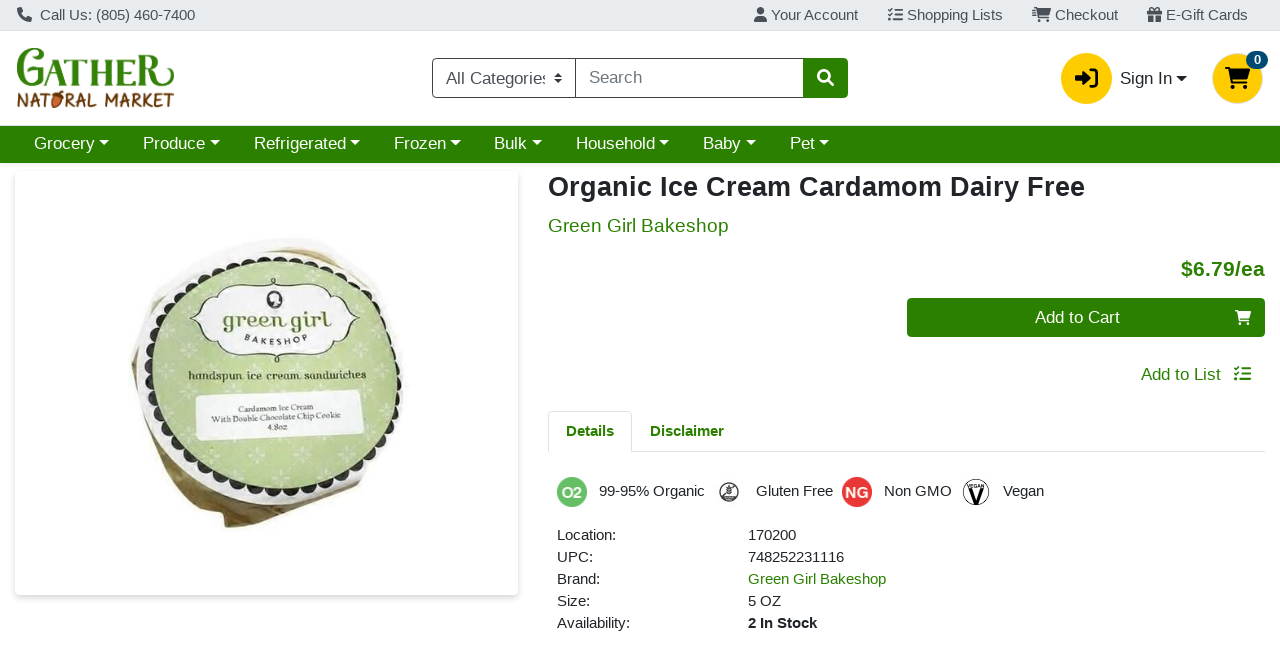

--- FILE ---
content_type: application/javascript
request_url: https://shop.gathernaturalmarket.com/s/1000-1/js/4180.69fc753d.js
body_size: 7300
content:
"use strict";(self["webpackChunkwebcart_ui"]=self["webpackChunkwebcart_ui"]||[]).push([[4180],{2893:function(e,t,i){i.d(t,{Z:function(){return C}});var n=i(6252),a=i(3577),s={key:0,class:"card alternate-items"},r={class:"card-header alternate-items-heading font-weight-bold"},o={class:"card-body alternate-items-body px-2"},l={class:"alternate-item-description"},c={key:0},d={key:0,class:"item-pricing"},u={key:0},m={class:"price-new"},p={key:1},w={class:"price-new"},k={class:"d-flex align-items-center justify-content-end flex-fill pl-2"},g={key:0,class:"wc-card-button"};function b(e,t,i,b,f,y){var _=(0,n.up)("router-link"),h=(0,n.up)("WCBasicAddToCartButton");return e.item.alternateItems?((0,n.wg)(),(0,n.iD)("div",s,[(0,n._)("h2",r,(0,a.zw)(e.$t("alternateItems")),1),t[3]||(t[3]=(0,n.Uk)()),(0,n._)("div",o,[((0,n.wg)(!0),(0,n.iD)(n.HY,null,(0,n.Ko)(e.item.alternateItems,(function(i){return(0,n.wg)(),(0,n.iD)("div",{class:"alternate-item d-flex justify-content-between",key:i.id},[(0,n._)("div",l,[(0,n.Wm)(_,{class:"text-primary font-weight-bold underline-link-from-center",to:"/i/".concat(i.id),id:i.id},{default:(0,n.w5)((function(){return[(0,n.Uk)((0,a.zw)(i.name)+" ",1),i.ascQuantity!=e.item.ascQuantity?((0,n.wg)(),(0,n.iD)("span",c,"\n              - "+(0,a.zw)(e.$t("packOf"))+" "+(0,a.zw)(i.ascQuantity),1)):(0,n.kq)("",!0)]})),_:2},1032,["to","id"]),t[1]||(t[1]=(0,n.Uk)()),e.shouldHideItemPrices?(0,n.kq)("",!0):((0,n.wg)(),(0,n.iD)("div",d,[null!=i.actualPrice&&i.actualPrice>=0?((0,n.wg)(),(0,n.iD)("div",u,[(0,n._)("span",m,(0,a.zw)(e.$t("seePriceInCart")),1)])):(0,n.kq)("",!0),t[0]||(t[0]=(0,n.Uk)()),null==i.actualPrice||i.actualPrice<0?((0,n.wg)(),(0,n.iD)("div",p,[(0,n._)("span",w,(0,a.zw)(e.$t("callForPrice")),1)])):(0,n.kq)("",!0)]))]),t[2]||(t[2]=(0,n.Uk)()),(0,n._)("div",k,[e.shouldHideItemPrices?(0,n.kq)("",!0):((0,n.wg)(),(0,n.iD)("div",g,[!i.hasModifiers&&e.showAddToCartButton?((0,n.wg)(),(0,n.j4)(h,{key:0,item:i,class:"btn-block",describedBy:i.id},null,8,["item","describedBy"])):(0,n.kq)("",!0)]))])])})),128))])])):(0,n.kq)("",!0)}var f=i(1869),y=i(667),_=(0,n.aZ)({components:{WCBasicAddToCartButton:f["default"]},mixins:[y.Z],props:{item:{type:Object,required:!0},showAddToCartButton:{type:Boolean,default:!0}}}),h=i(3744);const v=(0,h.Z)(_,[["render",b],["__scopeId","data-v-2a80e9ce"]]);var C=v},2248:function(e,t,i){i.d(t,{Z:function(){return d}});var n=i(6252);const a=["innerHTML"];function s(e,t,i,s,r,o){return(0,n.wg)(),(0,n.iD)("div",{class:"custom-content",innerHTML:e.sanitizedContent},null,8,a)}var r=i(7856),o=(0,n.aZ)({props:{content:{type:String,required:!0}},created(){(0,r.addHook)("afterSanitizeAttributes",(e=>{"target"in e&&e.setAttribute("rel","noopener noreferrer")})),this.sanitizedContent=(0,r.sanitize)(this.content,{ADD_TAGS:["iframe"],ADD_ATTR:["target"]})},data(){return{sanitizedContent:null}}}),l=i(3744);const c=(0,l.Z)(o,[["render",s]]);var d=c},9398:function(e,t,i){i.d(t,{Z:function(){return d}});var n=i(6252);const a={class:"main-image-wrapper bg-white rounded d-flex justify-content-center p-2"};function s(e,t,i,s,r,o){const l=(0,n.up)("WCImage");return(0,n.wg)(),(0,n.iD)("div",a,[(0,n.Wm)(l,{imageSrc:e.imageSrc,imageAlt:e.alt,defaultClass:"w-100 h-100",defaultTitle:e.defaultTitle},null,8,["imageSrc","imageAlt","defaultTitle"])])}var r=i(4619),o=(0,n.aZ)({components:{WCImage:r.Z},props:{imageSrc:{type:String,required:!0},alt:{type:String,required:!0},defaultTitle:{type:String}}}),l=i(3744);const c=(0,l.Z)(o,[["render",s],["__scopeId","data-v-7cee8b55"]]);var d=c},729:function(e,t,i){i.d(t,{Z:function(){return M}});var n=i(6252),a=i(3577);const s={key:0,class:"nutrition-facts"},r={class:"nutrition-facts__title"},o={key:0,class:"nutrition-facts__serving"},l={key:1,class:"nutrition-facts__serving--size"},c={class:"float-right"},d={class:"nutrition-facts__amount-label"},u={class:"nutrition-facts__calorie-wrapper"},m={class:"nutrition-facts__calorie-label"},p={class:"nutrition-facts__calorie-value"},w={class:"nutrition-facts__line__daily-value text-right"},k={key:0},g={key:1},b={key:2},f={key:3,class:"nutrition-facts__line__percent"},y={key:0},_={key:0,class:"nutrition-facts__line__percent"},h={key:0},v={key:1,class:"nutrition-facts__line__percent nutrition-facts__line__percent--nutrient"},C={class:"nutrition-facts__footer"},z={class:"nutrition-facts__disclaimer"},U={key:0,class:"nutrition-facts__ingredients"};function D(e,t,i,D,T,q){return e.nf?((0,n.wg)(),(0,n.iD)("div",s,[(0,n._)("div",r,(0,a.zw)(e.$t("nutritionFacts")),1),t[14]||(t[14]=(0,n.Uk)()),e.nf.servingsPerContainer?((0,n.wg)(),(0,n.iD)("div",o,(0,a.zw)(e.nf.servingsPerContainer)+" "+(0,a.zw)(e.$t("servingsPerContainer")),1)):(0,n.kq)("",!0),t[15]||(t[15]=(0,n.Uk)()),e.nf.servingSize?((0,n.wg)(),(0,n.iD)("div",l,[(0,n._)("span",null,(0,a.zw)(e.$t("servingSize")),1),t[0]||(t[0]=(0,n.Uk)()),(0,n._)("span",c,(0,a.zw)(e.nf.servingSize),1)])):(0,n.kq)("",!0),t[16]||(t[16]=(0,n.Uk)()),t[17]||(t[17]=(0,n._)("div",{class:"nutrition-facts__bar--large"},null,-1)),t[18]||(t[18]=(0,n.Uk)()),e.nf.calories?((0,n.wg)(),(0,n.iD)(n.HY,{key:2},[(0,n._)("span",d,(0,a.zw)(e.$t("amountPerServing")),1),t[2]||(t[2]=(0,n.Uk)()),(0,n._)("div",u,[(0,n._)("span",m,(0,a.zw)(e.$t("calories")),1),t[1]||(t[1]=(0,n.Uk)()),(0,n._)("span",p,(0,a.zw)(e.nf.calories),1)]),t[3]||(t[3]=(0,n.Uk)()),t[4]||(t[4]=(0,n._)("div",{class:"nutrition-facts__bar--medium"},null,-1))],64)):(0,n.kq)("",!0),t[19]||(t[19]=(0,n.Uk)()),(0,n._)("div",w,(0,a.zw)(e.$t("percentDailyValue")),1),t[20]||(t[20]=(0,n.Uk)()),((0,n.wg)(!0),(0,n.iD)(n.HY,null,(0,n.Ko)(e.nf.facts,(i=>((0,n.wg)(),(0,n.iD)("div",{class:(0,a.C_)(["nutrition-facts__line",{"nutrition-facts__line--child":i.isChild}]),key:i.id,style:(0,a.j5)({"padding-left.em":i.depth})},[52!==i.id?((0,n.wg)(),(0,n.iD)(n.HY,{key:0},[i.isChild?(0,n.kq)("",!0):((0,n.wg)(),(0,n.iD)("b",k,(0,a.zw)(i.name),1)),t[5]||(t[5]=(0,n.Uk)()),i.isChild?((0,n.wg)(),(0,n.iD)("span",g,(0,a.zw)(i.name),1)):(0,n.kq)("",!0),t[6]||(t[6]=(0,n.Uk)()),null!==i.value?((0,n.wg)(),(0,n.iD)("span",b,(0,a.zw)(i.value)+(0,a.zw)(i.unit),1)):(0,n.kq)("",!0),t[7]||(t[7]=(0,n.Uk)()),null!==i.percent?((0,n.wg)(),(0,n.iD)("div",f,(0,a.zw)(i.percent)+"%\n        ",1)):(0,n.kq)("",!0)],64)):(0,n.kq)("",!0),t[9]||(t[9]=(0,n.Uk)()),52===i.id?((0,n.wg)(),(0,n.iD)(n.HY,{key:1},[(0,n._)("span",null,[(0,n.Uk)((0,a.zw)(e.$t("includes")),1),null!==i.value?((0,n.wg)(),(0,n.iD)("span",y,(0,a.zw)(i.value)+(0,a.zw)(i.unit),1)):(0,n.kq)("",!0),(0,n.Uk)((0,a.zw)(e.$t("addedSugars")),1)]),t[8]||(t[8]=(0,n.Uk)()),null!==i.percent?((0,n.wg)(),(0,n.iD)("div",_,(0,a.zw)(i.percent)+"%\n        ",1)):(0,n.kq)("",!0)],64)):(0,n.kq)("",!0)],6)))),128)),t[21]||(t[21]=(0,n.Uk)()),t[22]||(t[22]=(0,n._)("div",{class:"nutrition-facts__bar--large"},null,-1)),t[23]||(t[23]=(0,n.Uk)()),((0,n.wg)(!0),(0,n.iD)(n.HY,null,(0,n.Ko)(e.nf.nutrients,(e=>((0,n.wg)(),(0,n.iD)("div",{class:"nutrition-facts__line nutrition-facts__line--nutrient",key:e.id},[(0,n._)("span",null,(0,a.zw)(e.name),1),t[10]||(t[10]=(0,n.Uk)()),null!==e.value?((0,n.wg)(),(0,n.iD)("span",h,(0,a.zw)(e.value)+(0,a.zw)(e.unit),1)):(0,n.kq)("",!0),t[11]||(t[11]=(0,n.Uk)()),null!==e.percent?((0,n.wg)(),(0,n.iD)("div",v,(0,a.zw)(e.percent)+"%\n      ",1)):(0,n.kq)("",!0)])))),128)),t[24]||(t[24]=(0,n.Uk)()),t[25]||(t[25]=(0,n._)("div",{class:"nutrition-facts__bar--medium"},null,-1)),t[26]||(t[26]=(0,n.Uk)()),(0,n._)("div",C,[(0,n._)("div",z,[t[12]||(t[12]=(0,n._)("span",{class:"nutrition-facts__disclaimer__star"},"*",-1)),(0,n.Uk)(" "+(0,a.zw)(e.$t("percentDV")),1)]),t[13]||(t[13]=(0,n.Uk)()),e.nf.ingredients?((0,n.wg)(),(0,n.iD)("div",U,[(0,n._)("b",null,(0,a.zw)(e.$t("ingredientsCap"))+":",1),(0,n.Uk)(" "+(0,a.zw)(e.nf.ingredients),1)])):(0,n.kq)("",!0)])])):(0,n.kq)("",!0)}i(7658);const T="Calories",q="Calories From Fat",I="Calories From Saturated Fat",A="Calories From Saturated + Trans",$=[T,q,I,A];var W=(0,n.aZ)({props:{item:{type:Object,required:!0}},data(){return{nf:null}},created(){this.CALORIES_LABEL=T,this.STATIC_NUTRTION_FACT_ITEMS=$,this.nf=this.buildNutritionFacts(this.item)},methods:{buildNutritionFacts(e){if(e&&e.nutrition){const t=[];e.nutrition.forEach((e=>{const i=e.order<=0;if(!$.includes(e.name)&&!i){const i=e.value||0===e.value?e.value:null,n=e.percent||0===e.percent?e.percent:null;t.push({id:e.id,name:e.name,value:i,percent:n,unit:e.unit,isChild:e.parent>0,depth:e.depth})}}));const i=[];e.nutrition.forEach((e=>{const t=e.order<=0;if(!$.includes(e.name)&&t){const t=e.value||0===e.value?e.value:null,n=e.percent||0===e.percent?e.percent:null;i.push({id:e.id,name:e.name,value:t,percent:n,unit:e.unit,depth:e.depth})}}));const n=e.nutrition.find((e=>e.name===T));return{servingSize:e.servingSize,servingsPerContainer:e.servingsPerContainer,calories:n&&(n.value||0===n.value)?n.value:null,facts:t,nutrients:i,ingredients:e.ingredients}}return null}}}),S=i(3744);const x=(0,S.Z)(W,[["render",D],["__scopeId","data-v-31203402"]]);var M=x},1679:function(e,t,i){i.d(t,{Z:function(){return m}});var n=i(6252),a=i(3577);const s={class:"mb-3 d-flex flex-wrap"},r={class:"mx-2"};function o(e,t,i,o,l,c){const d=(0,n.up)("WCImage");return(0,n.wg)(),(0,n.iD)("div",s,[((0,n.wg)(!0),(0,n.iD)(n.HY,null,(0,n.Ko)(e.itemAttributes,((i,s)=>((0,n.wg)(),(0,n.iD)("div",{key:i.image+s},[(0,n.Wm)(d,{imageClass:"attribute",imageSrc:`${e.$configuration.cdn}/api/img/${i.image}?h=30&w=30`,imageTitle:i.name,imageAlt:e.healthAttributeImgAltText(i.name),useCustomDefaultImage:!1,defaultClass:"font-size-2xl"},null,8,["imageSrc","imageTitle","imageAlt"]),t[0]||(t[0]=(0,n.Uk)()),(0,n._)("span",r,(0,a.zw)(i.name),1)])))),128))])}var l=i(4619),c=(0,n.aZ)({components:{WCImage:l.Z},props:{itemAttributes:{type:Array}},methods:{healthAttributeImgAltText(e){return this.$t("healthAttributeImgAltText",{attributeName:e})}}}),d=i(3744);const u=(0,d.Z)(c,[["render",o]]);var m=u},4180:function(e,t,i){i.d(t,{Z:function(){return ot}});var n=i(6252),a=i(3577),s={key:1},r={key:2,class:"product-img w-100 mx-3 mb-3"},o={class:"wc-promo-ribbon-wrap"},l={class:"wc-promo-ribbon-wrap"},c={key:1,class:"row align-items-center w-100 m-0 p-0"},d={class:"container-fluid"},u={class:"row justify-content-center"},m={class:"d-flex flex-column"},p={key:0,class:"text-center text-danger text-small"},w={class:"font-weight-bold text-center"},k={key:0,class:"alternate-name"},g={class:"text-center font-weight-bold"},b={class:"row mx-auto w-100 p-0 m-0"},f={class:"w-50 px-1 fit-content"},y={class:"wc-promo-ribbon-wrap"},_={class:"row w-100 px-2 m-0"},h={key:0,class:"my-3 mx-auto px-1 col"},v={key:1,class:"mx-auto w-100 px-1 text-center"},C=["aria-label"],z={class:"mr-3"},U={key:2,class:"col-12"},D={key:1},T=["aria-label"],q={key:1};function I(e,t,i,I,A,$){var W=(0,n.up)("WCMobileSubpageHeader"),S=(0,n.up)("WCImageWithShadow"),x=(0,n.up)("WCPromoRibbon"),M=(0,n.up)("SplideSlide"),P=(0,n.up)("Splide"),L=(0,n.up)("WCCarousel"),Z=(0,n.up)("WCProductNameMobile"),B=(0,n.up)("WCProductPricing"),O=(0,n.up)("router-link"),j=(0,n.up)("WCProductDetailsImage"),E=(0,n.up)("WCRestrictedItemRibbon"),R=(0,n.up)("WCAddToListButtonMobile"),N=(0,n.up)("font-awesome-icon"),H=(0,n.up)("WCBasicAddToCartButton"),G=(0,n.up)("WCProductDetailsMobile"),F=(0,n.up)("WCAlternateItems");return(0,n.wg)(),(0,n.iD)("div",{class:(0,a.C_)({"wc-page-wrapper":!e.scanMode,"wc-scan-wrapper container":e.scanMode})},[(0,n._)("div",{class:(0,a.C_)(["row",{"m-0 p-0":e.scanMode}])},[!e.item||e.scanMode&&!e.isScanModePDP?e.item&&e.scanMode?((0,n.wg)(),(0,n.iD)("div",c,[(0,n._)("div",d,[(0,n._)("div",u,[(0,n._)("div",m,[(0,n.Wm)(O,{to:{path:"/i/".concat(e.item.id),query:{scan:e.scanMode}}},{default:(0,n.w5)((function(){return[e.itemNotInList?((0,n.wg)(),(0,n.iD)("div",p,(0,a.zw)(e.$t("notOnYourList")),1)):(0,n.kq)("",!0),t[11]||(t[11]=(0,n.Uk)()),(0,n._)("h2",w,[(0,n.Uk)((0,a.zw)(e.item.name),1),e.item.alternateName?((0,n.wg)(),(0,n.iD)("span",k,"\n                    - "+(0,a.zw)(e.item.alternateName),1)):(0,n.kq)("",!0)])]})),_:1},8,["to"]),t[12]||(t[12]=(0,n.Uk)()),(0,n._)("h3",g,(0,a.zw)(e.item.brand),1)])])]),t[17]||(t[17]=(0,n.Uk)()),(0,n._)("div",b,[(0,n._)("button",{class:"unstyled-btn w-50 px-1",onClick:t[0]||(t[0]=function(t){return e.$emit("handleProductView")})},[(0,n.Wm)(j,{item:e.item,scanMode:!0},null,8,["item"])]),t[14]||(t[14]=(0,n.Uk)()),(0,n._)("div",f,[(0,n.Wm)(B,{class:"price-text-size",item:e.item,embeddedPrice:e.priceEmbeddedLineItem?e.priceEmbeddedLineItem.embeddedPrice:null,isScanMode:!0},null,8,["item","embeddedPrice"]),t[13]||(t[13]=(0,n.Uk)()),(0,n._)("div",y,[e.scanMode&&(e.item.hasTimeRestrictions||e.item.cashierApprovalRequired||e.item.hasAgeRestriction||e.item.hasRestriction&&!e.item.excludeFromCombos||!e.priceEmbeddedLineItem&&e.item.weightProfile)?((0,n.wg)(),(0,n.j4)(E,{key:0,class:"mb-1 wc-red-ribbon",item:e.item},null,8,["item"])):(0,n.kq)("",!0)])])]),t[18]||(t[18]=(0,n.Uk)()),(0,n._)("div",_,[e.isScanAddToListButtonEnabled&&!e.priceEmbeddedLineItem?((0,n.wg)(),(0,n.iD)("div",h,[e.item.hasModifiers||e.item.hasLinkedItems?(e.item.hasModifiers||e.item.hasLinkedItems||e.item.hasModifiers&&!e.$configuration.cartEnabled||e.item.hasLinkedItems&&!e.$configuration.cartEnabled)&&!e.priceEmbeddedLineItem?((0,n.wg)(),(0,n.iD)("div",v,[(0,n._)("button",{class:"btn btn-outline-primary w-100",onClick:t[1]||(t[1]=function(t){return e.customizeItemToAddToList(!0)}),ref:"customizeBtnRef","aria-label":e.$t("customizeAndAddToList")},[(0,n._)("span",z,(0,a.zw)(e.$t("customizeAndAddToList")),1),t[15]||(t[15]=(0,n.Uk)()),(0,n.Wm)(N,{icon:"list-check"})],8,C)])):(0,n.kq)("",!0):((0,n.wg)(),(0,n.j4)(R,{key:0,class:"w-100",item:e.item,showText:!0},null,8,["item"]))])):(0,n.kq)("",!0),t[16]||(t[16]=(0,n.Uk)()),e.isScanAddToCartButtonEnabled?((0,n.wg)(),(0,n.j4)(H,{key:1,class:"my-3 mx-auto px-1 col",showMobileCustomize:!0,item:e.item,priceEmbeddedLineItem:e.priceEmbeddedLineItem,orderType:e.isScanAndGoMode?null:e.activeOrderType},null,8,["item","priceEmbeddedLineItem","orderType"])):(0,n.kq)("",!0)])])):(0,n.kq)("",!0):((0,n.wg)(),(0,n.iD)(n.HY,{key:0},[e.isMobile?((0,n.wg)(),(0,n.j4)(W,{key:0,title:e.$route.meta.title?e.$route.meta.title:e.$route.name},null,8,["title"])):(0,n.kq)("",!0),t[7]||(t[7]=(0,n.Uk)()),e.isMobile?((0,n.wg)(),(0,n.iD)("div",s)):(0,n.kq)("",!0),t[8]||(t[8]=(0,n.Uk)()),e.item.images&&1===e.item.images.length?((0,n.wg)(),(0,n.iD)("div",r,[(0,n.Wm)(S,{imageSrc:e.itemImageSrc(e.item.images[0]),alt:e.productImgAltText(e.item.name,e.item.brand),class:"wc-img--full-size",defaultTitle:e.noProductImageAltText(e.item.name)},null,8,["imageSrc","alt","defaultTitle"]),t[4]||(t[4]=(0,n.Uk)()),(0,n._)("div",o,[(0,n.Wm)(x,{product:e.item,ribbonType:e.promoRibbonType.SALE_AMOUNT_RIBBON},null,8,["product","ribbonType"]),t[3]||(t[3]=(0,n.Uk)()),(0,n.Wm)(x,{product:e.item,ribbonType:e.promoRibbonType.DISCOUNT_NAME_RIBBON},null,8,["product","ribbonType"])])])):e.item.images&&e.item.images.length>1?((0,n.wg)(),(0,n.j4)(L,{key:3,class:"wc-carousel--negate-padding py-2 d-flex mx-2 w-100",isSlider:!0},{default:(0,n.w5)((function(){return[(0,n.Wm)(P,{options:{type:"slide",pagination:!0,arrows:!1,gap:"1rem"},class:"container-fluid pb-4",role:"list"},{default:(0,n.w5)((function(){return[((0,n.wg)(!0),(0,n.iD)(n.HY,null,(0,n.Ko)(e.item.images,(function(i){return(0,n.wg)(),(0,n.j4)(M,{key:i.id},{default:(0,n.w5)((function(){return[(0,n.Wm)(S,{imageSrc:e.itemImageSrc(i),alt:e.productImgAltText(e.item.name,e.item.brand),class:"wc-img--full-size",defaultTitle:e.noProductImageAltText(e.item.name)},null,8,["imageSrc","alt","defaultTitle"]),t[6]||(t[6]=(0,n.Uk)()),(0,n._)("div",l,[(0,n.Wm)(x,{product:e.item,ribbonType:e.promoRibbonType.SALE_AMOUNT_RIBBON},null,8,["product","ribbonType"]),t[5]||(t[5]=(0,n.Uk)()),(0,n.Wm)(x,{product:e.item,ribbonType:e.promoRibbonType.DISCOUNT_NAME_RIBBON},null,8,["product","ribbonType"])])]})),_:2},1024)})),128))]})),_:1})]})),_:1})):(0,n.kq)("",!0),t[9]||(t[9]=(0,n.Uk)()),(0,n.Wm)(Z,{class:"m-3",item:e.item},null,8,["item"]),t[10]||(t[10]=(0,n.Uk)()),e.shouldHideItemPrices?(0,n.kq)("",!0):((0,n.wg)(),(0,n.j4)(B,{key:4,item:e.item,embeddedPrice:e.priceEmbeddedLineItem?e.priceEmbeddedLineItem.embeddedPrice:null,class:"text-right col-10"},null,8,["item","embeddedPrice"]))],64)),t[22]||(t[22]=(0,n.Uk)()),e.scanMode?(0,n.kq)("",!0):((0,n.wg)(),(0,n.iD)("div",U,[e.shouldHideItemPrices?((0,n.wg)(),(0,n.iD)("div",q,[(0,n.Wm)(O,{class:"btn btn-primary btn-block wc-atc-btn wc-atc-btn--basic",to:"/login"},{default:(0,n.w5)((function(){return[(0,n.Uk)((0,a.zw)(e.$t("signInToShop")),1)]})),_:1})])):((0,n.wg)(),(0,n.iD)("div",{key:0,class:(0,a.C_)(["row mx-auto",{"justify-content-between":!e.isGuest,"justify-content-center":e.isGuest}])},[(0,n.Wm)(H,{showMobileCustomize:!0,item:e.item,class:"btn-block col-sm-6 col-9 p-0 mr-auto",showAddToCartOption:e.showAddToCartButton,orderType:e.isScanAndGoMode?null:e.activeOrderType},null,8,["item","showAddToCartOption","orderType"]),t[19]||(t[19]=(0,n.Uk)()),e.isItemListOnly(e.item)?(0,n.kq)("",!0):((0,n.wg)(),(0,n.iD)(n.HY,{key:0},[(e.item.hasModifiers||e.item.hasLinkedItems)&&(e.item.hasModifiers||e.item.hasLinkedItems||e.$configuration.cartEnabled)?e.item.hasModifiers||e.item.hasLinkedItems||e.item.hasModifiers&&!e.$configuration.cartEnabled||e.item.hasLinkedItems&&!e.$configuration.cartEnabled?((0,n.wg)(),(0,n.iD)("div",D,[(0,n._)("button",{class:"btn btn-outline-primary ml-2",onClick:t[2]||(t[2]=function(t){return e.customizeItemToAddToList(!0)}),ref:"customizeBtnRef","aria-label":e.$t("customizeAndAddToList")},[(0,n.Wm)(N,{icon:"list-check"})],8,T)])):(0,n.kq)("",!0):((0,n.wg)(),(0,n.j4)(R,{key:0,class:"ml-auto",item:e.item,isGuest:e.isGuest},null,8,["item","isGuest"]))],64))],2)),t[20]||(t[20]=(0,n.Uk)()),e.scanMode?(0,n.kq)("",!0):((0,n.wg)(),(0,n.j4)(G,{key:2,class:"mt-3 mb-3",item:e.item},null,8,["item"])),t[21]||(t[21]=(0,n.Uk)()),e.scanMode?(0,n.kq)("",!0):((0,n.wg)(),(0,n.j4)(F,{key:3,item:e.item,showAddToCartButton:!e.isScanAndGoMode},null,8,["item","showAddToCartButton"]))]))],2)],2)}var A=i(3907),$=i(4156);const W={class:"container-fluid"},S={key:0,class:"row text-danger"},x={class:"row justify-content-between"},M={class:"d-flex flex-column"},P={key:0,class:"font-weight-bold"},L={key:0,class:"alternate-name"},Z={class:"font-weight-bold"},B={key:0,class:"alternate-name"},O={class:"text-primary font-weight-bold"};function j(e,t,i,s,r,o){const l=(0,n.up)("router-link");return(0,n.wg)(),(0,n.iD)("div",W,[e.itemNotInList?((0,n.wg)(),(0,n.iD)("div",S,[(0,n._)("h6",null,(0,a.zw)(e.$t("notOnYourList")),1)])):(0,n.kq)("",!0),t[1]||(t[1]=(0,n.Uk)()),(0,n._)("div",x,[(0,n._)("div",M,[e.scanMode?((0,n.wg)(),(0,n.j4)(l,{key:1,to:{path:`/i/${e.item.id}`,query:{scan:e.scanMode}}},{default:(0,n.w5)((()=>[(0,n._)("h3",Z,[(0,n.Uk)((0,a.zw)(e.item.name)+" ",1),e.item.alternateName?((0,n.wg)(),(0,n.iD)("span",B,"- "+(0,a.zw)(e.item.alternateName),1)):(0,n.kq)("",!0)])])),_:1},8,["to"])):((0,n.wg)(),(0,n.iD)("h3",P,[(0,n.Uk)((0,a.zw)(e.item.name)+" ",1),e.item.alternateName?((0,n.wg)(),(0,n.iD)("span",L,"- "+(0,a.zw)(e.item.alternateName),1)):(0,n.kq)("",!0)])),t[0]||(t[0]=(0,n.Uk)()),(0,n._)("h4",O,(0,a.zw)(e.item.brand),1)])])])}var E=i(667),R=(0,n.aZ)({mixins:[E.Z],props:{item:{type:Object,required:!0},scanMode:{type:Boolean,required:!1,default:!1},itemNotInList:{type:Boolean,default:!1},priceEmbeddedLineItem:{type:Object,required:!1}}}),N=i(3744);const H=(0,N.Z)(R,[["render",j]]);var G=H;const F={class:"container-fluid p-0 m-0"},Y={class:"w-100"},K={class:"row wcmobile-card"},Q={class:"my-auto text-dark font-weight-bold"},V={class:"list-unstyled"},J={key:0,class:"location"},X={class:"upc"},ee={key:1,class:"brand"},te={key:2,class:"size"},ie={key:3,class:"region"},ne={key:4,class:"item-method"},ae={key:5,class:"loyalty"},se={key:6,class:"stock"},re={key:0,class:"low"},oe={key:1,class:"low"},le={key:2,class:"high"},ce={key:3,class:"order"},de={key:4,class:"out"},ue={key:7,class:"payment-options d-flex"},me={key:8,class:"pack-size"},pe={key:9,class:"local"},we={key:10,class:"pt-3"},ke={key:0,class:"row wcmobile-card"},ge={class:"my-auto text-dark font-weight-bold"},be={key:1},fe={key:2,class:"pt-3"},ye={class:"my-auto text-dark font-weight-bold"},_e=["innerHTML"],he={class:"row wcmobile-card"},ve={class:"my-auto text-dark font-weight-bold"},Ce={key:0,class:"pt-3"},ze={key:1,class:"row wcmobile-card"},Ue={class:"my-auto text-dark font-weight-bold","data-testid":"coupon-collapse-card"},De={class:"pt-3"};function Te(e,t,i,s,r,o){const l=(0,n.up)("WCProductHealthAttributes"),c=(0,n.up)("router-link"),d=(0,n.up)("WCCustomContent"),u=(0,n.up)("WCCollapseCard"),m=(0,n.up)("WCNutritionFacts"),p=(0,n.up)("WCCouponCard"),w=(0,n.up)("WCProductCardGroup");return(0,n.wg)(),(0,n.iD)("div",F,[(0,n._)("div",Y,[(0,n._)("div",K,[(0,n.Wm)(u,{class:"w-100 mt-2",isCollapsedOnLoad:!0},{headerTitle:(0,n.w5)((()=>[(0,n._)("h4",Q,(0,a.zw)(e.$t("details")),1)])),cardBody:(0,n.w5)((()=>[e.item.attributes&&e.item.attributes.length>0?((0,n.wg)(),(0,n.j4)(l,{key:0,itemAttributes:e.item.attributes},null,8,["itemAttributes"])):(0,n.kq)("",!0),t[18]||(t[18]=(0,n.Uk)()),(0,n._)("ul",V,[e.item.location?((0,n.wg)(),(0,n.iD)("li",J,[(0,n._)("span",null,(0,a.zw)(e.$t("location"))+":",1),(0,n.Uk)(" "+(0,a.zw)(e.item.location),1)])):(0,n.kq)("",!0),t[7]||(t[7]=(0,n.Uk)()),(0,n._)("li",X,[(0,n._)("span",null,(0,a.zw)(e.$t("upc"))+":",1),(0,n.Uk)(" "+(0,a.zw)(e.item.scanCode),1)]),t[8]||(t[8]=(0,n.Uk)()),e.item.brand?((0,n.wg)(),(0,n.iD)("li",ee,[(0,n._)("span",null,(0,a.zw)(e.$t("brand"))+":",1),t[0]||(t[0]=(0,n.Uk)()),(0,n.Wm)(c,{"aria-label":`${e.$t("brand")} ${e.item.brand}`,to:`/b?g=BRD-${e.item.brandId}`,class:"underline-link-from-center"},{default:(0,n.w5)((()=>[(0,n.Uk)((0,a.zw)(e.item.brand),1)])),_:1},8,["aria-label","to"])])):(0,n.kq)("",!0),t[9]||(t[9]=(0,n.Uk)()),e.item.size?((0,n.wg)(),(0,n.iD)("li",te,[(0,n._)("span",null,(0,a.zw)(e.$t("size"))+":",1),(0,n.Uk)(" "+(0,a.zw)(e.item.size),1)])):(0,n.kq)("",!0),t[10]||(t[10]=(0,n.Uk)()),e.item.regionalDescriptor?((0,n.wg)(),(0,n.iD)("li",ie,[(0,n._)("span",null,(0,a.zw)(e.$t("region"))+":",1),(0,n.Uk)(" "+(0,a.zw)(e.item.regionalDescriptor),1)])):(0,n.kq)("",!0),t[11]||(t[11]=(0,n.Uk)()),e.item.productionMethod?((0,n.wg)(),(0,n.iD)("li",ne,[(0,n._)("span",null,(0,a.zw)(e.$t("productMethod"))+":",1),(0,n.Uk)(" "+(0,a.zw)(e.item.productionMethod),1)])):(0,n.kq)("",!0),t[12]||(t[12]=(0,n.Uk)()),e.item.loyalty>0?((0,n.wg)(),(0,n.iD)("li",ae,[(0,n._)("span",null,(0,a.zw)(e.$configuration.loyaltyName)+"*:",1),(0,n.Uk)(" "+(0,a.zw)(e.item.loyalty),1)])):(0,n.kq)("",!0),t[13]||(t[13]=(0,n.Uk)()),e.item.availability?((0,n.wg)(),(0,n.iD)("li",se,[(0,n._)("span",null,(0,a.zw)(e.$t("availability"))+":",1),t[1]||(t[1]=(0,n.Uk)()),"low"===e.item.availability?((0,n.wg)(),(0,n.iD)("strong",re,(0,a.zw)(e.$configuration.limitedAvailabilityTerm),1)):(0,n.kq)("",!0),t[2]||(t[2]=(0,n.Uk)()),"showQuantity"===e.item.availability?((0,n.wg)(),(0,n.iD)("strong",oe,(0,a.zw)(e.item.onHand)+" "+(0,a.zw)(e.$configuration.inStockTerm),1)):(0,n.kq)("",!0),t[3]||(t[3]=(0,n.Uk)()),"high"===e.item.availability?((0,n.wg)(),(0,n.iD)("strong",le,(0,a.zw)(e.$configuration.inStockTerm),1)):(0,n.kq)("",!0),t[4]||(t[4]=(0,n.Uk)()),"order"===e.item.availability?((0,n.wg)(),(0,n.iD)("strong",ce,(0,a.zw)(e.$configuration.onOrderTerm),1)):(0,n.kq)("",!0),t[5]||(t[5]=(0,n.Uk)()),"out"===e.item.availability?((0,n.wg)(),(0,n.iD)("strong",de,(0,a.zw)(e.$configuration.outOfStockTerm),1)):(0,n.kq)("",!0)])):(0,n.kq)("",!0),t[14]||(t[14]=(0,n.Uk)()),e.specialTenders?((0,n.wg)(),(0,n.iD)("li",ue,[(0,n._)("span",null,(0,a.zw)(e.$t("specialPaymentOptions"))+":",1),t[6]||(t[6]=(0,n.Uk)()),(0,n._)("span",null,(0,a.zw)(e.specialTenders),1)])):(0,n.kq)("",!0),t[15]||(t[15]=(0,n.Uk)()),1!=e.item.ascQuantity?((0,n.wg)(),(0,n.iD)("li",me,[(0,n._)("span",null,(0,a.zw)(e.$t("packSize"))+":",1),(0,n.Uk)(" "+(0,a.zw)(e.item.ascQuantity),1)])):(0,n.kq)("",!0),t[16]||(t[16]=(0,n.Uk)()),e.item.local?((0,n.wg)(),(0,n.iD)("li",pe,[(0,n._)("span",null,(0,a.zw)(e.$t("local"))+":",1),(0,n.Uk)((0,a.zw)(e.$t("locallySourced")),1)])):(0,n.kq)("",!0),t[17]||(t[17]=(0,n.Uk)()),e.detailsCustomContent?((0,n.wg)(),(0,n.iD)("li",we,[(0,n._)("span",null,[(0,n.Wm)(d,{content:e.detailsCustomContent.content},null,8,["content"])])])):(0,n.kq)("",!0)])])),_:1})]),t[27]||(t[27]=(0,n.Uk)()),e.item.ingredients||e.item.nutrition&&e.item.nutrition.length>0||e.nutritionCustomContent?((0,n.wg)(),(0,n.iD)("div",ke,[(0,n.Wm)(u,{class:"w-100 mt-2",isCollapsedOnLoad:!0},{headerTitle:(0,n.w5)((()=>[(0,n._)("h4",ge,(0,a.zw)(e.$t("nutrition")),1)])),cardBody:(0,n.w5)((()=>[(0,n._)("div",null,[e.item.nutrition&&e.item.nutrition.length>0?((0,n.wg)(),(0,n.j4)(m,{key:0,item:e.item},null,8,["item"])):(0,n.kq)("",!0),t[20]||(t[20]=(0,n.Uk)()),e.item.ingredients?((0,n.wg)(),(0,n.iD)("div",be,[(0,n._)("b",null,(0,a.zw)(e.$t("ingredients"))+":",1),(0,n.Uk)(" "+(0,a.zw)(e.item.ingredients),1)])):(0,n.kq)("",!0),t[21]||(t[21]=(0,n.Uk)()),e.nutritionCustomContent?((0,n.wg)(),(0,n.iD)("div",fe,[(0,n.Wm)(d,{content:e.nutritionCustomContent.content},null,8,["content"])])):(0,n.kq)("",!0)])])),_:1})])):(0,n.kq)("",!0),t[28]||(t[28]=(0,n.Uk)()),((0,n.wg)(!0),(0,n.iD)(n.HY,null,(0,n.Ko)(e.customSourcesMinusDuplicates,(e=>((0,n.wg)(),(0,n.iD)("div",{class:"row wcmobile-card",key:e.id},[(0,n.Wm)(u,{class:"w-100 mt-2",isCollapsedOnLoad:!0},{headerTitle:(0,n.w5)((()=>[(0,n._)("h4",ye,(0,a.zw)(e.label),1)])),cardBody:(0,n.w5)((()=>[(0,n._)("div",{innerHTML:e.content},null,8,_e)])),_:2},1024)])))),128)),t[29]||(t[29]=(0,n.Uk)()),(0,n._)("div",he,[(0,n.Wm)(u,{class:"w-100 mt-2 mb-2",isCollapsedOnLoad:!0},{headerTitle:(0,n.w5)((()=>[(0,n._)("h4",ve,(0,a.zw)(e.$t("disclaimer")),1)])),cardBody:(0,n.w5)((()=>[(0,n._)("div",null,[(0,n._)("b",null,(0,a.zw)(e.$t("disclaimer"))+": ",1),(0,n.Uk)((0,a.zw)(e.$t("disclaimerText"))+" "+(0,a.zw)(e.$configuration.store.name)+" "+(0,a.zw)(e.$t("assumesNoLiability")),1)]),t[24]||(t[24]=(0,n.Uk)()),e.disclaimerCustomContent?((0,n.wg)(),(0,n.iD)("div",Ce,[(0,n.Wm)(d,{content:e.disclaimerCustomContent.content},null,8,["content"])])):(0,n.kq)("",!0)])),_:1})]),t[30]||(t[30]=(0,n.Uk)()),e.$configuration.allowCouponClipping&&e.displayableCoupons(e.item)?((0,n.wg)(),(0,n.iD)("div",ze,[(0,n.Wm)(u,{class:"w-100 mt-2 mb-2",isCollapsedOnLoad:!0},{headerTitle:(0,n.w5)((()=>[(0,n._)("h4",Ue,(0,a.zw)(e.$t("digitalCoupons")),1)])),cardBody:(0,n.w5)((()=>[(0,n._)("div",De,[(0,n.Wm)(w,{class:"mobile-product-card-group",role:"list"},{default:(0,n.w5)((()=>[((0,n.wg)(!0),(0,n.iD)(n.HY,null,(0,n.Ko)(e.displayableCoupons(e.item),(e=>((0,n.wg)(),(0,n.j4)(p,{class:"p-1",key:e.id,coupon:e,role:"listitem"},null,8,["coupon"])))),128))])),_:1})])])),_:1})])):(0,n.kq)("",!0)])])}var qe=i(7120),Ie=i(2182),Ae=i(729),$e=i(9623),We=i(1679),Se=i(2248),xe=i(6090),Me=i(6735),Pe=(0,n.aZ)({components:{WCCollapseCard:$e.Z,WCNutritionFacts:Ae.Z,WCProductHealthAttributes:We.Z,WCCustomContent:Se.Z,WCProductCardGroup:xe.Z,WCCouponCard:Me.Z},props:{item:{type:Object,required:!0}},mixins:[qe.Z,Ie.Z],data(){return{loading:!1,loadFailedError:null}},computed:{specialTenders(){return this.item.specialTenders?.map((e=>e.name))?.join(", ")}}});const Le=(0,N.Z)(Pe,[["render",Te],["__scopeId","data-v-a9970488"]]);var Ze=Le,Be=i(7119),Oe=i(661),je=i(9398),Ee=i(8506),Re=i(4534),Ne=i(6532),He=i(1869),Ge=i(2893),Fe=i(2013),Ye=i(7182),Ke=i(9745),Qe=i(4691),Ve=i(9755),Je=i(3059);const Xe={class:"wc-restricted-ribbon py-1 px-2 font-size-xs rounded"};function et(e,t,i,s,r,o){return(0,n.wg)(),(0,n.iD)("div",Xe,(0,a.zw)(e.textContent),1)}var tt=(0,n.aZ)({props:{item:{type:Object,required:!0}},name:"WCRestrictedItemRibbon",computed:{textContent(){return this.item.hasTimeRestrictions?`${this.$t("itemProhibited")}`:this.item.cashierApprovalRequired?`${this.$t("cashierApproval")}`:this.item.hasAgeRestriction?`${this.$t("idRequired")}`:this.item.weightProfile?`${this.$t("weightedItem")}`:this.$t("itemRestricted")}}});const it=(0,N.Z)(tt,[["render",et],["__scopeId","data-v-06b593a5"]]);var nt=it,at=function(){return at=Object.assign||function(e){for(var t,i=1,n=arguments.length;i<n;i++)for(var a in t=arguments[i],t)Object.prototype.hasOwnProperty.call(t,a)&&(e[a]=t[a]);return e},at.apply(this,arguments)},st=(0,n.aZ)({props:{item:{type:Object,required:!0},itemNotInList:{type:Boolean,default:!1},scanMode:{type:Boolean,required:!1,default:!1},priceEmbeddedLineItem:{type:Object,required:!1}},emits:["handleProductView"],components:{WCProductNameMobile:G,WCAddToListButtonMobile:$.Z,WCProductDetailsMobile:Ze,WCCarousel:Be.Z,WCImageWithShadow:je.Z,WCProductDetailsImage:Ee.Z,WCProductPricing:Oe.Z,WCAlternateItems:Ge.Z,WCBasicAddToCartButton:He["default"],WCPromoRibbon:Ye.Z,WCRestrictedItemRibbon:nt,WCMobileSubpageHeader:Qe.Z,Splide:Je.tv,SplideSlide:Je.jw},mixins:[Ne.Z,Re.Z,qe.Z,Ke.Z,E.Z,Ve.hs],computed:at(at({},(0,A.Se)({isGuest:"user/isGuest",isScanAndGoMode:"user/isCustomerModeScan"})),{promoRibbonType:function(){return Fe.vj},isScanModePDP:function(){return"true"===this.$route.query.scan},showAddToCartButton:function(){return!this.isScanAndGoMode||this.isScanAndGoMode&&this.isScanModePDP},isScanAddToListButtonEnabled:function(){return this.$configuration.listEnabled},isScanAddToCartButtonEnabled:function(){return this.$configuration.cartEnabled}}),methods:{itemImageSrc:function(e){return e?this.getProductImage(e.id):this.getDefaultProductImg()}}});const rt=(0,N.Z)(st,[["render",I],["__scopeId","data-v-72d96a92"]]);var ot=rt}}]);
//# sourceMappingURL=4180.69fc753d.js.map

--- FILE ---
content_type: text/plain; charset=utf-8
request_url: https://xps62682.jscrambler.com/tafggkdbdtm
body_size: 391
content:
[base64]